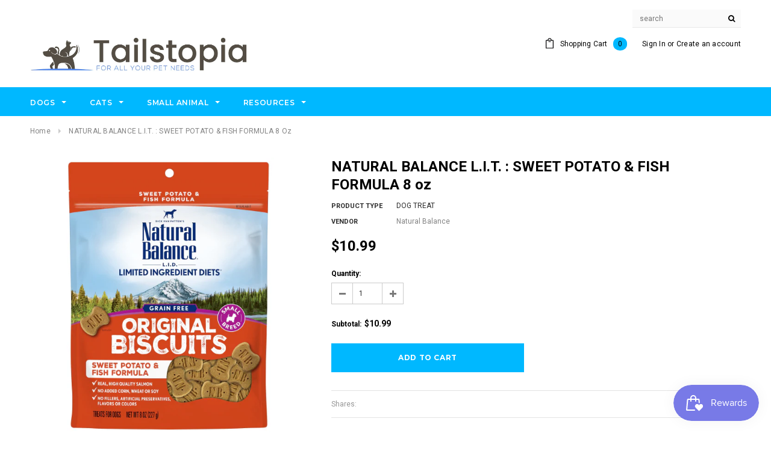

--- FILE ---
content_type: text/css
request_url: https://tailstopia.ca/cdn/shop/t/8/assets/jcarousel.css?v=140402818170508073921497213785
body_size: -238
content:
.jcarousel-skin-tango .jcarousel-container-horizontal{width:245px;padding:0 93px}.jcarousel-skin-tango .jcarousel-clip{overflow:hidden}.jcarousel-skin-tango .jcarousel-clip-horizontal{width:240px;height:70px}.jcarousel-skin-tango .jcarousel-item{width:55px;height:75px;overflow:hidden}.jcarousel-skin-tango .jcarousel-item-horizontal{margin-left:0;margin-right:0}.jcarousel-skin-tango .jcarousel-direction-rtl .jcarousel-item-horizontal{margin-left:10px;margin-right:0}.jcarousel-skin-tango .jcarousel-item-vertical{margin-bottom:10px}.jcarousel-skin-tango .jcarousel-item-placeholder{background:#fff;color:#000}.jcarousel-skin-tango .jcarousel-next-horizontal{position:absolute;top:43px;right:5px;width:32px;height:32px;cursor:pointer;background:url(icons_new14.png) 100% -461px no-repeat}.jcarousel-skin-tango .jcarousel-direction-rtl .jcarousel-next-horizontal{left:5px;right:auto;background:url(icons_new14.png) 100% -461px no-repeat}.jcarousel-skin-tango .jcarousel-next-horizontal:hover,.jcarousel-skin-tango .jcarousel-next-horizontal:focus{opacity:.5;filter:alpha(opacity=50);-ms-filter:"progid:DXImageTransform.Microsoft.Alpha(Opacity=50)"}.jcarousel-skin-tango .jcarousel-next-horizontal:active{opacity:.5;filter:alpha(opacity=50);-ms-filter:"progid:DXImageTransform.Microsoft.Alpha(Opacity=50)"}.jcarousel-skin-tango .jcarousel-next-disabled-horizontal,.jcarousel-skin-tango .jcarousel-next-disabled-horizontal:hover,.jcarousel-skin-tango .jcarousel-next-disabled-horizontal:focus,.jcarousel-skin-tango .jcarousel-next-disabled-horizontal:active{cursor:default;opacity:.5;filter:alpha(opacity=50);-ms-filter:"progid:DXImageTransform.Microsoft.Alpha(Opacity=50)"}.jcarousel-skin-tango .jcarousel-prev-horizontal{position:absolute;top:43px;left:5px;width:32px;height:32px;cursor:pointer;background:transparent url(prev-horizontal.png) no-repeat 0 0}.jcarousel-skin-tango .jcarousel-direction-rtl .jcarousel-prev-horizontal{left:auto;right:5px;background:url(icons_new14.png) 100% -461px no-repeat}.jcarousel-skin-tango .jcarousel-prev-horizontal:hover,.jcarousel-skin-tango .jcarousel-prev-horizontal:focus{opacity:.5;filter:alpha(opacity=50);-ms-filter:"progid:DXImageTransform.Microsoft.Alpha(Opacity=50)"}.jcarousel-skin-tango .jcarousel-prev-horizontal:active{opacity:.5;filter:alpha(opacity=50);-ms-filter:"progid:DXImageTransform.Microsoft.Alpha(Opacity=50)"}.jcarousel-skin-tango .jcarousel-prev-disabled-horizontal,.jcarousel-skin-tango .jcarousel-prev-disabled-horizontal:hover,.jcarousel-skin-tango .jcarousel-prev-disabled-horizontal:focus,.jcarousel-skin-tango .jcarousel-prev-disabled-horizontal:active{cursor:default;background-position:-96px 0}.jcarousel-skin-tango .jcarousel-next-vertical{position:absolute;bottom:5px;left:43px;width:32px;height:32px;cursor:pointer;background:url(icons_new14.png) 100% -461px no-repeat}.jcarousel-skin-tango .jcarousel-next-vertical:hover,.jcarousel-skin-tango .jcarousel-next-vertical:focus{opacity:.5;filter:alpha(opacity=50);-ms-filter:"progid:DXImageTransform.Microsoft.Alpha(Opacity=50)"}.jcarousel-skin-tango .jcarousel-next-vertical:active{opacity:.5;filter:alpha(opacity=50);-ms-filter:"progid:DXImageTransform.Microsoft.Alpha(Opacity=50)"}.jcarousel-skin-tango .jcarousel-next-disabled-vertical,.jcarousel-skin-tango .jcarousel-next-disabled-vertical:hover,.jcarousel-skin-tango .jcarousel-next-disabled-vertical:focus,.jcarousel-skin-tango .jcarousel-next-disabled-vertical:active{cursor:default;opacity:.5;filter:alpha(opacity=50);-ms-filter:"progid:DXImageTransform.Microsoft.Alpha(Opacity=50)"}.jcarousel-skin-tango .jcarousel-prev-vertical{position:absolute;top:5px;left:43px;width:32px;height:32px;cursor:pointer;background:url(icons_new14.png) 100% -461px no-repeat}.jcarousel-skin-tango .jcarousel-prev-vertical:hover,.jcarousel-skin-tango .jcarousel-prev-vertical:focus{opacity:.5;filter:alpha(opacity=50);-ms-filter:"progid:DXImageTransform.Microsoft.Alpha(Opacity=50)"}.jcarousel-skin-tango .jcarousel-prev-vertical:active{opacity:.5;filter:alpha(opacity=50);-ms-filter:"progid:DXImageTransform.Microsoft.Alpha(Opacity=50)"}.jcarousel-skin-tango .jcarousel-prev-disabled-vertical,.jcarousel-skin-tango .jcarousel-prev-disabled-vertical:hover,.jcarousel-skin-tango .jcarousel-prev-disabled-vertical:focus,.jcarousel-skin-tango .jcarousel-prev-disabled-vertical:active{cursor:default;opacity:.5;filter:alpha(opacity=50);-ms-filter:"progid:DXImageTransform.Microsoft.Alpha(Opacity=50)"}.quick-view .jcarousel-skin-tango .jcarousel-container-horizontal{padding:0 0 80px}.quick-view .item-block-1 .thumbnails .jcarousel-next-horizontal,.quick-view .item-block-1 .thumbnails .jcarousel-prev-horizontal{bottom:0;top:auto}@media only screen and (min-width: 768px) and (max-width: 959px){.jcarousel-skin-tango .jcarousel-container-horizontal{padding:0 0 80px}.main-item .item-block-1 .thumbnails .jcarousel-next-horizontal,.main-item .item-block-1 .thumbnails .jcarousel-prev-horizontal{bottom:0;top:auto}.main-item .item-block-1 .thumbnails{padding:20px 0 0 34px}}@media only screen and (max-width: 767px){.jcarousel-skin-tango .jcarousel-container-horizontal{padding:0 0 80px}.main-item .item-block-1 .thumbnails .jcarousel-next-horizontal,.main-item .item-block-1 .thumbnails .jcarousel-prev-horizontal{bottom:0;top:auto}.main-item .item-block-1 .thumbnails{padding:20px 0 0 28px}}
/*# sourceMappingURL=/cdn/shop/t/8/assets/jcarousel.css.map?v=140402818170508073921497213785 */
